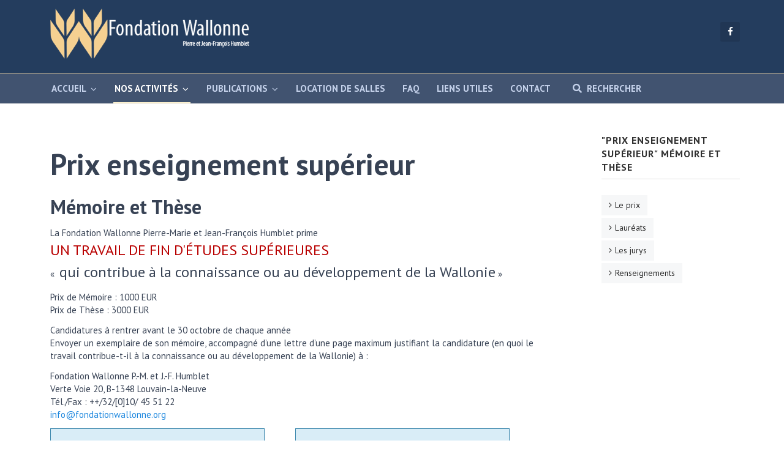

--- FILE ---
content_type: text/html; charset=utf-8
request_url: https://fondationwallonne.org/nos-activites/prix-enseignement-superieur
body_size: 5957
content:

<!DOCTYPE html>
<html xmlns="http://www.w3.org/1999/xhtml" xml:lang="fr-fr" lang="fr-fr" dir="ltr">

<head>

	<!-- Custom code -->
		<!-- // Custom code -->

	<!-- META FOR IOS & HANDHELD -->
	<meta name="viewport" content="width=device-width, initial-scale=1.0, maximum-scale=1.0, user-scalable=no"/>
	<style type="text/css">
		@-webkit-viewport   { width: device-width; }
		@-moz-viewport      { width: device-width; }
		@-ms-viewport       { width: device-width; }
		@-o-viewport        { width: device-width; }
		@viewport           { width: device-width; }
	</style>

	<script type="text/javascript">
		//<![CDATA[
		if (navigator.userAgent.match(/IEMobile\/10\.0/)) {
			var msViewportStyle = document.createElement("style");
			msViewportStyle.appendChild(
				document.createTextNode("@-ms-viewport{width:auto!important}")
			);
			document.getElementsByTagName("head")[0].appendChild(msViewportStyle);
		}
		//]]>
	</script>

	<meta name="HandheldFriendly" content="true"/>
	<meta name="apple-mobile-web-app-capable" content="YES"/>
	<!-- //META FOR IOS & HANDHELD -->

	<meta name="viewport" content="width=device-width, initial-scale=1.0" />

	<meta charset="utf-8">
	<meta name="author" content="Céline Bremer">
	<meta name="description" content="Site officiel de la Fondation Wallonne Pierre et Jean-François Humblet.">
	<meta name="generator" content="Joomla! - Open Source Content Management">
	<title>Prix enseignement supérieur - Fondation Wallonne</title>
	<link href="/favicon.ico" rel="icon" type="image/vnd.microsoft.icon">
<link href="/templates/ja_simpli/css/template-j4.css" rel="stylesheet" />
	<link href="/templates/ja_simpli/css/custom.css" rel="stylesheet" />
<script type="application/json" class="joomla-script-options new">{"system.paths":{"root":"","rootFull":"https:\/\/fondationwallonne.org\/","base":"","baseFull":"https:\/\/fondationwallonne.org\/"},"csrf.token":"1b067c36fd028feb7bb64c252b7a63de"}</script>
	<script src="/media/system/js/core.min.js?37ffe4186289eba9c5df81bea44080aff77b9684"></script>
	<script src="/media/vendor/bootstrap/js/bootstrap-es5.min.js?5.3.2" nomodule defer></script>
	<script src="/media/vendor/webcomponentsjs/js/webcomponents-bundle.min.js?2.8.0" nomodule defer></script>
	<script src="/media/system/js/joomla-hidden-mail-es5.min.js?b2c8377606bb898b64d21e2d06c6bb925371b9c3" nomodule defer></script>
	<script src="/media/system/js/joomla-hidden-mail.min.js?065992337609bf436e2fedbcbdc3de1406158b97" type="module"></script>
	<script src="/media/vendor/jquery/js/jquery.min.js?3.7.1"></script>
	<script src="/media/legacy/js/jquery-noconflict.min.js?647005fc12b79b3ca2bb30c059899d5994e3e34d"></script>
	<script src="/media/vendor/bootstrap/js/alert.min.js?5.3.2" type="module"></script>
	<script src="/media/vendor/bootstrap/js/button.min.js?5.3.2" type="module"></script>
	<script src="/media/vendor/bootstrap/js/carousel.min.js?5.3.2" type="module"></script>
	<script src="/media/vendor/bootstrap/js/collapse.min.js?5.3.2" type="module"></script>
	<script src="/media/vendor/bootstrap/js/dropdown.min.js?5.3.2" type="module"></script>
	<script src="/media/vendor/bootstrap/js/modal.min.js?5.3.2" type="module"></script>
	<script src="/media/vendor/bootstrap/js/offcanvas.min.js?5.3.2" type="module"></script>
	<script src="/media/vendor/bootstrap/js/popover.min.js?5.3.2" type="module"></script>
	<script src="/media/vendor/bootstrap/js/scrollspy.min.js?5.3.2" type="module"></script>
	<script src="/media/vendor/bootstrap/js/tab.min.js?5.3.2" type="module"></script>
	<script src="/media/vendor/bootstrap/js/toast.min.js?5.3.2" type="module"></script>
	<script src="/templates/ja_simpli/js/template.js"></script>


	<!--[if lt IE 9]>
		<script src="/media/jui/js/html5.js"></script>
	<![endif]-->

	
	<!-- Custom color style -->
	<link href="https://fonts.googleapis.com/css?family=PT Sans:400,400italic,700,700italic" rel="stylesheet" type="text/css" >
<link href="https://fonts.googleapis.com/css?family=Indie Flower" rel="stylesheet" type="text/css" >
<link id="custom-style-css" href="/media/ja_simpli/css/custom-styles/11.css" rel="stylesheet" type="text/css" >
	<!-- Custom code -->
		<!-- // Custom code -->
	<script>
		var isJ4 = true;
	</script>
</head>

<body class="page-article ">

	<!-- Custom code -->
		<!-- // Custom code -->

<div class="main">

		<!-- HEADER -->
	<header id="header" class="header" role="banner">
		<div class="container">
		<div class="row">
	    	<!-- Logo - header left -->
	    	<div class="span6">
			<a class="navbar-brand logo logo-text" href="/">
				<strong></strong>
				<small class="slogan"></small>
			</a>
			</div>
			<!-- // Logo -->

				    	<!-- ADS-->
	    	<div class="banner span6  ">
				
<div id="mod-custom105" class="mod-custom custom">
    <ul class="social-links hidden-phone" style="text-align: right;">
<li><a href="http://www.facebook.com/pages/Fondation-Wallonne/163012180403586" title="Facebook"><i class="fa fa-facebook"></i></a></li>
</ul></div>

			</div>
			<!-- // ADS-->
					</div>
		</div>	</header>
	<!-- // HEADER -->
			<!-- MAIN NAVIGATION -->
	<nav id="mainnav" class="navbar navbar-static-top" role="navigation">
		<div class="navbar-inner">
		<div class="container">
			<div class="row">
				<div class="span12">
			      	<button type="button" class="btn btn-navbar" data-toggle="collapse" data-target=".nav-collapse" data-bs-toggle="collapse" data-bs-target=".nav-collapse">
						<i class="fa fa-bars"></i>
			        	<span>Menu</span>
			      	</button>

					<!-- The Nav -->
					<div class="nav-collapse collapse">
						<ul class="mod-menu mod-list nav ">
<li class="nav-item item-192 default deeper parent"><a href="/" >Accueil</a><span class="subnav-toggle" data-toggle="collapse" data-target=".nav-collapse-192" data-bs-toggle="collapse" data-bs-target=".nav-collapse-192" aria-expanded="true"><i class="fa fa-angle-down"></i></span><ul class="mod-menu__sub list-unstyled small nav-collapse-192"><li class="nav-item item-104"><a href="/accueil/presentation" >Présentation</a></li><li class="nav-item item-105"><a href="/accueil/historique" >Historique</a></li><li class="nav-item item-108"><a href="/accueil/le-coin-des-aministrateurs" >Le coin des administrateurs</a></li><li class="nav-item item-107"><a href="/accueil/les-personnes" >Les personnes</a></li><li class="nav-item item-106"><a href="/accueil/nos-statuts" >Nos statuts</a></li></ul></li><li class="nav-item item-109 active deeper parent"><a href="/nos-activites" >Nos activités</a><span class="subnav-toggle" data-toggle="collapse" data-target=".nav-collapse-109" data-bs-toggle="collapse" data-bs-target=".nav-collapse-109" aria-expanded="true"><i class="fa fa-angle-down"></i></span><ul class="mod-menu__sub list-unstyled small nav-collapse-109"><li class="nav-item item-111 deeper parent"><a href="/nos-activites/themes" >Thèmes de réflexion et d'action</a><span class="subnav-toggle" data-toggle="collapse" data-target=".nav-collapse-111" data-bs-toggle="collapse" data-bs-target=".nav-collapse-111" aria-expanded="true"><i class="fa fa-angle-down"></i></span><ul class="mod-menu__sub list-unstyled small nav-collapse-111"><li class="nav-item item-215"><a href="/nos-activites/themes/la-transmission-des-valeurs-citoyennes-chez-les-jeunes" >La transmission des valeurs citoyennes chez les jeunes</a></li><li class="nav-item item-214"><a href="/nos-activites/themes/pour-un-atlas-memoriel-de-wallonie" >Pour un atlas mémoriel de Wallonie</a></li><li class="nav-item item-213"><a href="/nos-activites/themes/entreprendre-en-wallonie" >Entreprendre en Wallonie</a></li><li class="nav-item item-129"><a href="/nos-activites/themes/pour-une-gestion-durable-du-territoire-rural-de-la-wallonie" >Pour une gestion durable du territoire rural de la Wallonie</a></li><li class="nav-item item-130"><a href="/nos-activites/themes/langues" >L’enseignement des langues en Wallonie</a></li><li class="nav-item item-131"><a href="/nos-activites/themes/enseigner-la-wallonie-et-leurope" >Enseigner la Wallonie et l'Europe</a></li><li class="nav-item item-132"><a href="/nos-activites/themes/les-lieux-de-memoire-de-wallonie" >Les lieux de mémoire de Wallonie</a></li><li class="nav-item item-138"><a href="/nos-activites/themes/limaginaire-wallon-1" >L’imaginaire wallon</a></li></ul></li><li class="nav-item item-112 current active deeper parent"><a href="/nos-activites/prix-enseignement-superieur" aria-current="page">Prix enseignement supérieur</a><span class="subnav-toggle" data-toggle="collapse" data-target=".nav-collapse-112" data-bs-toggle="collapse" data-bs-target=".nav-collapse-112" aria-expanded="true"><i class="fa fa-angle-down"></i></span><ul class="mod-menu__sub list-unstyled small nav-collapse-112"><li class="nav-item item-160"><a href="/nos-activites/prix-enseignement-superieur/le-prix" >Le prix</a></li><li class="nav-item item-193"><a href="/nos-activites/prix-enseignement-superieur/laureats" >Lauréats</a></li><li class="nav-item item-159"><a href="/nos-activites/prix-enseignement-superieur/les-jurys" >Les jurys</a></li><li class="nav-item item-161"><a href="/nos-activites/prix-enseignement-superieur/renseignements" >Renseignements</a></li></ul></li><li class="nav-item item-218 deeper parent"><a href="/nos-activites/archives" >Archives</a><span class="subnav-toggle" data-toggle="collapse" data-target=".nav-collapse-218" data-bs-toggle="collapse" data-bs-target=".nav-collapse-218" aria-expanded="true"><i class="fa fa-angle-down"></i></span><ul class="mod-menu__sub list-unstyled small nav-collapse-218"><li class="nav-item item-245 deeper parent"><a href="/nos-activites/archives/enseignement-fondamental-et-secondaire" >Enseignement fondamental et secondaire</a><span class="subnav-toggle" data-toggle="collapse" data-target=".nav-collapse-245" data-bs-toggle="collapse" data-bs-target=".nav-collapse-245" aria-expanded="true"><i class="fa fa-angle-down"></i></span><ul class="mod-menu__sub list-unstyled small nav-collapse-245"><li class="nav-item item-113"><a href="/nos-activites/archives/enseignement-fondamental-et-secondaire/prix-enseignement-fondamental" >Prix enseignement fondamental</a></li><li class="nav-item item-187"><a href="/nos-activites/archives/enseignement-fondamental-et-secondaire/prix-enseignement-secondaire" >Prix enseignement secondaire</a></li><li class="nav-item item-246"><a href="/nos-activites/archives/enseignement-fondamental-et-secondaire/formation-continuee-des-enseignants" >Formation continuée des enseignants</a></li></ul></li><li class="nav-item item-114"><a href="/nos-activites/archives/20eme-anniversaire" >19 février 2008 : 20e anniversaire de la Fondation (1987-2007)</a></li></ul></li></ul></li><li class="nav-item item-115 divider deeper parent"><span class="mod-menu__separator separator ">Publications</span>
<span class="subnav-toggle" data-toggle="collapse" data-target=".nav-collapse-115" data-bs-toggle="collapse" data-bs-target=".nav-collapse-115" aria-expanded="true"><i class="fa fa-angle-down"></i></span><ul class="mod-menu__sub list-unstyled small nav-collapse-115"><li class="nav-item item-164 deeper parent"><a href="/publications/etudes-et-documents" >Etudes et documents</a><span class="subnav-toggle" data-toggle="collapse" data-target=".nav-collapse-164" data-bs-toggle="collapse" data-bs-target=".nav-collapse-164" aria-expanded="true"><i class="fa fa-angle-down"></i></span><ul class="mod-menu__sub list-unstyled small nav-collapse-164"><li class="nav-item item-182"><a href="/publications/etudes-et-documents/memoires-de-wallonie" >Mémoires de Wallonie</a></li><li class="nav-item item-168"><a href="/publications/etudes-et-documents/de-fer-et-de-feu-lemigration-wallonne-vers-la-suede" >De fer et de feu. L'émigration wallonne vers la Suède</a></li><li class="nav-item item-167"><a href="/publications/etudes-et-documents/du-regional-a-luniversel" >Du régional à l'universel</a></li><li class="nav-item item-166"><a href="/publications/etudes-et-documents/les-noms-de-rues-a-louvain-la-neuve" >Les noms de rue à Louvain-la-Neuve</a></li><li class="nav-item item-163"><a href="/publications/etudes-et-documents/images-de-la-wallonie-dans-le-dessin-de-presse" >Images de la Wallonie dans le dessin de presse</a></li><li class="nav-item item-162"><a href="/publications/etudes-et-documents/limaginaire-wallon-dans-la-bande-dessinee" >L'imaginaire wallon dans la bande dessinée</a></li></ul></li><li class="nav-item item-170 deeper parent"><a href="/publications/recherches" >Recherches</a><span class="subnav-toggle" data-toggle="collapse" data-target=".nav-collapse-170" data-bs-toggle="collapse" data-bs-target=".nav-collapse-170" aria-expanded="true"><i class="fa fa-angle-down"></i></span><ul class="mod-menu__sub list-unstyled small nav-collapse-170"><li class="nav-item item-189"><a href="/publications/recherches/apports-de-lhistoire-aux-constructions-indentitaires" >Apports de l'histoire aux constructions indentitaires</a></li><li class="nav-item item-175"><a href="/publications/recherches/lenseignement-des-langues-en-wallonie" >L’enseignement des langues en Wallonie</a></li><li class="nav-item item-174"><a href="/publications/recherches/de-fer-et-de-feu" >De fer et de feu</a></li><li class="nav-item item-173"><a href="/publications/recherches/enseigner-la-wallonie-et-leurope-2" >Enseigner la Wallonie et l'Europe</a></li><li class="nav-item item-172"><a href="/publications/recherches/entre-toponymie-et-utopie" >Entre toponymie et utopie</a></li><li class="nav-item item-171"><a href="/publications/recherches/limaginaire-wallon-2" >L'imaginaire Wallon</a></li></ul></li><li class="nav-item item-183 deeper parent"><a href="/publications/dossiers-pedagogiques" >Dossiers pédagogiques</a><span class="subnav-toggle" data-toggle="collapse" data-target=".nav-collapse-183" data-bs-toggle="collapse" data-bs-target=".nav-collapse-183" aria-expanded="true"><i class="fa fa-angle-down"></i></span><ul class="mod-menu__sub list-unstyled small nav-collapse-183"><li class="nav-item item-206"><a href="/publications/dossiers-pedagogiques/l-imaginaire-wallon-dans-la-bande-dessinee" >L'imaginaire wallon dans la bande dessinée</a></li><li class="nav-item item-186"><a href="/publications/dossiers-pedagogiques/dossier-nommer-les-noms-de-rue-de-louvain-la-neuve" >Dossier. Nommer les rues de Louvain-la-Neuve</a></li><li class="nav-item item-185"><a href="/publications/dossiers-pedagogiques/dp2-du-regional-a-luniversel" >Du régional à l'universel</a></li><li class="nav-item item-184"><a href="/publications/dossiers-pedagogiques/dp1-noms-de-rue-de-louvain-la-neuve" >Les noms de rue de Louvain-la-Neuve</a></li></ul></li><li class="nav-item item-180 deeper parent"><a href="/publications/expositions" >Expositions</a><span class="subnav-toggle" data-toggle="collapse" data-target=".nav-collapse-180" data-bs-toggle="collapse" data-bs-target=".nav-collapse-180" aria-expanded="true"><i class="fa fa-angle-down"></i></span><ul class="mod-menu__sub list-unstyled small nav-collapse-180"><li class="nav-item item-223"><a href="/publications/expositions/l-imaginaire-wallon-dans-la-bande-dessinee" >L’imaginaire wallon dans la bande dessinée</a></li><li class="nav-item item-224"><a href="/publications/expositions/patrimoine-et-memoire-sociale-de-wallonie-a-travers-la-bande-dessinee" >Patrimoine et mémoire sociale de Wallonie à travers la bande dessinée </a></li><li class="nav-item item-225"><a href="/publications/expositions/image-de-la-wallonie-dans-le-dessin-de-presse-1900-1961" >Image de la Wallonie dans le dessin de presse (1900-1961)</a></li><li class="nav-item item-226"><a href="/publications/expositions/musee-du-coq" >Musée du Coq</a></li></ul></li><li class="nav-item item-181 deeper parent"><a href="/publications/hors-series" >Hors-séries</a><span class="subnav-toggle" data-toggle="collapse" data-target=".nav-collapse-181" data-bs-toggle="collapse" data-bs-target=".nav-collapse-181" aria-expanded="true"><i class="fa fa-angle-down"></i></span><ul class="mod-menu__sub list-unstyled small nav-collapse-181"><li class="nav-item item-217"><a href="/publications/hors-series/re-bel" >Re-Bel</a></li><li class="nav-item item-178"><a href="/publications/hors-series/pour-la-wallonie" >Pour la Wallonie</a></li><li class="nav-item item-177"><a href="/publications/hors-series/fondation-walonne-p-m-et-j-f-humblet" >Fondation wallonne P.-M et J.-F. Humblet</a></li><li class="nav-item item-216"><a href="/publications/hors-series/hommage-a-jean-emile-humblet-pour-ses-80-ans" >Hommage à Jean-Émile Humblet pour ses 80 ans</a></li></ul></li><li class="nav-item item-179"><a href="/publications/multimedia" >Multimédia</a></li></ul></li><li class="nav-item item-314"><a href="/location-de-salles" >Location de salles</a></li><li class="nav-item item-119"><a href="/faq" >FAQ</a></li><li class="nav-item item-120"><a href="/liens-utiles" >Liens utiles</a></li><li class="nav-item item-121"><a href="/contact" >Contact</a></li><li class="nav-item item-483"><a href="/rechercher" ><span class="p-2 fas fa-search" aria-hidden="true"></span>Rechercher</a></li></ul>

					</div>
					<!-- // The Nav -->
				</div>

							</div>
		</div>		</div>
	</nav>
	<!-- // MAIN NAVIGATION -->
	
	
	
	
	
	
		<!-- MAIN BODY -->
	<div class="mainbody">
		<div class="container">			<div class="mainbody-inner row ">
        <!-- Content -->
        <main id="content" class="content span9" role="main">

          <!-- Breadcrums -->
          
          <!-- // Breadcrums -->

          <div id="system-message-container">
	</div>

          <div class="com-content-article item-page" itemscope itemtype="https://schema.org/Article">
    <meta itemprop="inLanguage" content="fr-FR">
        <div class="page-header">
        <h1> Prix enseignement supérieur </h1>
    </div>
    
    
        
        
    
    
        
                                                <div itemprop="articleBody" class="com-content-article__body">
        <h2>Mémoire et Thèse</h2>
<p>La Fondation Wallonne Pierre-Marie et Jean-François Humblet prime <br /><span class="lead" style="color: #b90000;">UN TRAVAIL DE FIN D'ÉTUDES SUPÉRIEURES</span><br />«&nbsp; <strong class="lead">qui contribue à la connaissance ou au développement de la Wallonie</strong>&nbsp;»</p>
<p>Prix de Mémoire : 1000 EUR<br />Prix de Thèse : 3000 EUR</p>
<p>Candidatures à rentrer avant le 30 octobre de chaque année <br />Envoyer un exemplaire de son mémoire, accompagné d’une lettre d’une page maximum justifiant la candidature (en quoi le travail contribue-t-il à la connaissance ou au développement de la Wallonie) à&nbsp;:</p>
<p>Fondation Wallonne P.-M. et J.-F. Humblet<br />Verte Voie 20, B-1348 Louvain-la-Neuve <br />Tél./Fax : ++/32/[0]10/ 45 51 22 <br /><joomla-hidden-mail  is-link="1" is-email="1" first="aW5mbw==" last="Zm9uZGF0aW9ud2FsbG9ubmUub3Jn" text="aW5mb0Bmb25kYXRpb253YWxsb25uZS5vcmc=" base="" >Cette adresse e-mail est protégée contre les robots spammeurs. Vous devez activer le JavaScript pour la visualiser.</joomla-hidden-mail></p>
<p class="row" style="text-align: center;"><span class="span4 alert-info" style="padding: 1rem; border: .5px solid #3a87ad;"><a href="/nos-activites/prix-enseignement-superieur/renseignements">Voir le <strong>règlement complet</strong> et les <strong>informations de jurisprudence</strong></a></span> <span class="span4 alert-info" style="padding: 1rem; border: .5px solid #3a87ad;">Voir <a href="/nos-activites/prix-enseignement-superieur/laureats"><strong>les lauréats</strong></a> et <a href="/nos-activites/prix-enseignement-superieur/les-jurys">la composition des <strong>jurys</strong></a> des années précédentes</span></p>     </div>

        
                                        </div>

        </main>
        <!-- // Content -->

				
								<!-- Sidebar 2 -->
				<div class="sidebar sidebar-2 span3">
					<div class="sidebar-inner">
						<div class="ja-module module " id="Mod137"><div class="module-inner"><h3 class="module-title "><span>"Prix enseignement supérieur" mémoire et thèse</span></h3><div class="module-ct"><ul class="mod-menu mod-list nav ">
<li class="nav-item item-160"><a href="/nos-activites/prix-enseignement-superieur/le-prix" >Le prix</a></li><li class="nav-item item-193"><a href="/nos-activites/prix-enseignement-superieur/laureats" >Lauréats</a></li><li class="nav-item item-159"><a href="/nos-activites/prix-enseignement-superieur/les-jurys" >Les jurys</a></li><li class="nav-item item-161"><a href="/nos-activites/prix-enseignement-superieur/renseignements" >Renseignements</a></li></ul>
</div></div></div>
					</div>
				</div>
				<!-- // Sidebar 2 -->
							</div>
		</div>	</div>
	<!-- // MAIN BODY -->
	
	
	
	
	
</div>

<!-- FOOTER -->


<div id="footer" class="footer-section section">
<div class="container">

<div class="row">

		<div class="span4">
		<div class="ja-module module " id="Mod110"><div class="module-inner"><h3 class="module-title "><span>Liens externes</span></h3><div class="module-ct">
<div id="mod-custom110" class="mod-custom custom">
    <p><a href="https://www.i6doc.com/fr/publisher/?publisher_ID=61" target="_blank" rel="noopener noreferrer"><img src="/images/stories/logo_i6doc2.jpg" alt="logo i6doc" /></a></p>
<p><a href="https://www.i6doc.com/fr/publisher/?publisher_ID=61" target="_blank" rel="noopener">i6doc.com </a>- Les publications de la Fondation Wallonne sur la librairie en ligne de l'édition universitaire et du document scientifique !</p>
<hr />
<p><a href="http://www.rueslln.org" target="_blank" rel="noopener noreferrer"><img src="/images/stories/rues.png" alt="image noms de rues lln" width="207" height="105" /></a></p>
<p><a href="https://www.rueslln.org" target="_blank" rel="noopener">rueslln.org</a> - Découvrez le patrimoine Wallon au travers des noms de rue de Louvain-La-Neuve.</p></div>
</div></div></div>
	</div>
		<div class="span4">
		<div class="ja-module module " id="Mod111"><div class="module-inner"><h3 class="module-title "><span>Besoin d'une salle ?</span></h3><div class="module-ct">
<div id="mod-custom111" class="mod-custom custom">
    <p><a href="/location-de-salles"><img src="/images/stories/salles/gsalle1.png" alt="gsalle1" style="float: left;" /><br style="clear: both;" /></a>Nous mettons une belle salle à votre disposition dans le centre de Louvain-la-Neuve.</p>
<p class="btn-link"><a href="/location-de-salles">Trouvez tous les renseignements ici</a></p></div>
</div></div></div>
	</div>
		<div class="span4">
		<div class="ja-module module " id="Mod112"><div class="module-inner"><h3 class="module-title "><span>La Fondation</span></h3><div class="module-ct">
<div id="mod-custom112" class="mod-custom custom">
    <address><strong>Fondation Wallonne</strong><br /><span class="LrzXr">Verte Voie 20 <br />1348 Ottignies-Louvain-la-Neuve</span></address>
<p>Bureau accessible au public<br />mercredi 14h-17h,&nbsp; jeudi 9h-12h et 14h-17h<br /><i class="fa fa-phone"></i> <strong>010 45 51 22</strong></p>
<p>Permanence Salle et bâtiment<br /><i class="fa fa-phone"></i> <strong>010 45 52 10<br /></strong></p>
<p><i class="fa fa-at"></i> Vous pouvez nous contacter <strong><a href="mailto:info@fondationwallonne.org">par courriel</a></strong> ou <strong><a href="/contact">via notre formulaire</a></strong></p>
<p><i class="fa fa-2x fa-facebook-official"></i> <a href="http://www.facebook.com/pages/Fondation-Wallonne/163012180403586" target="_blank" rel="noopener">Page Facebook</a></p></div>
</div></div></div>
	</div>
	
</div>

</div></div><!-- // FOOTER -->




<div id="mod-custom135" class="mod-custom custom">
    <div class="module-dark" style="text-align: center;">© 2025 Fondation Wallonne - <a href="/mentions">Mentions légales</a></div></div>


<!-- Custom code -->
<!-- // Custom code -->

</body>

</html>


--- FILE ---
content_type: text/css
request_url: https://fondationwallonne.org/templates/ja_simpli/css/custom.css
body_size: 496
content:
/*  form {
    margin: 0 0 0 0px;
}
*/

/* Affichage du champ recherche version mobile */

@media (max-width: 992px) {
.navbar .navbar-form.span2 {
    width: 72% !important;
}
}

/* Rajout d'une marge après le titre d'un blog de catégorie */

div[itemprop="blogPost"] h2 {
     margin-bottom: 10px;
}


/* Augmentation taille texte footer */
#footer {
    font-size:14px;
}

/* Réglages subfooter */
@media (max-width: 768px) {
	.customsubfooter {
  margin: 0 -24px;
 
}
}


/* Slider page d'accueil */

.gkNspPM-NewNewsSlider .gkItem {
	height:340.05px;

}

.gkNspPM-NewNewsSlider .gkItemWrap {
	float:none;
    margin-right: 20px !important;
  text-align:center;
  padding: 10px;
  background-color:#ffffff;
  box-shadow: 5px 5px 0 0 rgba(0,0,0,.1);
  height:315.05px;
}

.gkNspPM-NewNewsSlider .gkImageWrapper {
  
  margin: 0 16px 1.5em !important ;

}

.gkNspPM-NewNewsSlider .gkTitle {
	font-size: 15px;
	margin-top:10px;
}

.gkNspPM-NewNewsSlider p {
	font-size: 13px;
}

@media (max-width: 600px) {
	.gkNspPM-NewNewsSlider .gkTitle {
	font-size: 13px !important;
}
	.gkNspPM-NewNewsSlider .gkImageWrapper {	
      max-width: 100% !important;
	}
}


input.laureats,
input.laureats + div {
    display: none;
}

input.laureats:checked + div {
    display: block;
}

--- FILE ---
content_type: text/css
request_url: https://fondationwallonne.org/media/ja_simpli/css/custom-styles/11.css
body_size: 848
content:

body {
	background-color: #ffffff;
	color: #374254;
	line-height: 1.4;
	font-size: 15px;
	font-family: PT Sans;
	font-weight: 400;
}


/* Logo */
a.logo strong {
	width: 400px;
	height: 90px;
}


a.logo strong {
	background: url(/images/FW_logo.png) no-repeat;
	text-indent: -999em;
}



a {
	color: #1d87de;
}

a:hover, a:focus, a:active {
	color: #243d5e;
}

/* common style */
h1, h2, h3, h4, h5, h6 {
	font-family: PT Sans;
}

/* JOOMLA STYLE
--------------------------------------- */
h2.item-title,
.item-title h2,
.item-page .page-header h2 {
	font-family: PT Sans;
}


.items-row .item {
	font-size: 15px;
}

/* Header */
#header {
	background-color: #243d5e;
	border-color: #bdb097;
	color: #ffffff;
}

#header a {
	color: #ffffff;
}

#header a:hover, #header a:focus, #header a:active {
	color: #ffffff;
}

/* Main navigation */
#mainnav {
	background-color: #415370;
	border-color: #eeeeee;
}

#mainnav .nav > li > a,
#mainnav .nav span.separator {
	color: #c5d2eb;
}

#mainnav .nav > li > a:hover,
#mainnav .nav > li > a:focus,
#mainnav .nav > li > a:active {
	color: #ffffff;
}

#mainnav .nav > li > a:hover:after,
#mainnav .nav > li:hover > a:after,
#mainnav .nav > li.active > a:hover:after,
#mainnav .nav > li > .separator:hover:after,
#mainnav .nav > li:hover > .separator:after {
	border-color: #faefcd;
}

#mainnav .nav > li.active > a,
#mainnav .nav > li.active .separator {
	color: #ffffff;
}

#mainnav .nav > li.active a:after,
#mainnav .nav > li.active .separator:after {
	border-color: #faefcd;
}

/* Dropdown menu */
.dropdown-menu, .nav .list-unstyled,
.dropdown-menu, .nav .nav-child {
	background-color: #dce4f5;
}

#mainnav .dropdown-menu > li,
#mainnav .nav .nav-child > li {
	/*border-bottom-color: rgba(255,255,255,0.2);*/
}

.dropdown-menu > li > a,
.nav .list-unstyled > li > a,
.nav .nav-child > li > a {
	color: #303030;
}

.dropdown-menu > li > a:hover,
.dropdown-menu > li > a:focus,
.dropdown-submenu:hover > a,
.dropdown-submenu:focus > a,
.nav .list-unstyled > li:hover > a,
.nav .list-unstyled > li:focus > a,
.nav .nav-child > li:hover > a,
.nav .nav-child > li:focus > a {
  background: #243d5e;
  color: #ffffff;
}

.dropdown-menu, .nav .list-unstyled,
.dropdown-menu, .nav .nav-child {
	border-color: #243d5e;
}

/* Custom color for collapse menu */
@media (max-width: 992px) {
	#mainnav .nav-collapse .nav > li > a,
	#mainnav .nav-collapse .nav > li > .separator {
		color: #303030;
	}

	#mainnav .nav-collapse .nav > li > a:hover {
		color: #303030;
	}

	#mainnav .nav > li > a:hover:after,
	#mainnav .nav > li > a:focus:after,
	#mainnav .nav > li:hover > a:after {
		display: none;
	}

	#mainnav .nav-collapse .nav > li.active > a {
		color: #004597;
	}	
}



/* Search form */
.navbar-form {
	background-color: #415370;
	color: #c5d2eb;
}

.navbar-form .search .inputbox {
	color: #c5d2eb;
}

/* Footer
--------- */
#footer {
	background: #ced3db;
	border-color: #e0e0e0;
	color: #222d42;
}

#footer a {
	color: #0b73db;
}

#footer a:hover, #footer a:focus, #footer a:active {
	color: #303030;
}

#footer .nav > li::before {
	color: #222d42;
}

/* Footer menu*/
#footer .nav > li > a {
	color: #303030;
}

#footer .nav > li > a:hover,
#footer .nav > li > a:focus,
#footer .nav > li > a:active {
	border-color: #303030;
	color: #303030;
}


/* Module Styles
--------------------*/


/* Module Styles
--------------------*/


/* Module Styles
--------------------*/





--- FILE ---
content_type: text/javascript
request_url: https://fondationwallonne.org/templates/ja_simpli/js/template.js
body_size: 2688
content:
/**
 * @package   Simpli
 * @copyright Copyright (C) 2005 - 2012 Open Source Matters, Inc. All rights reserved.
 * @license   GNU General Public License version 2 or later; see LICENSE.txt
 */

// make section with class stick-on-top to stick when reach top
jQuery(document).ready(function($) {
	var fixedHeight = 0;
	var make_sticky = function () {
		var $sticky_sections = $('.stick-on-top');
		var offset = 0,
			changes = [];
		$sticky_sections.each(function(){
			var $sticky = $(this),
				$next = $sticky.next(),
				soffset = $sticky.offset().top,
				sheight = $sticky.outerHeight();
			offset += sheight;

			// make this tobe sticky
			if (soffset - fixedHeight > 10) {
				changes.push({
					elem: $sticky,
					type: 'affix',
					offset: soffset - fixedHeight,
					top: fixedHeight,
					margin: -offset
				});
			} else {
				changes.push ({
					elem: $sticky,
					type: 'css',
					props: {
						position: 'fixed',
						top: fixedHeight
					}
				});
			}
			fixedHeight += sheight;
			if (!$next.is('.stick-on-top')) {			
				changes.push({
					elem: $next,
					type: 'css',
					props: {
						'padding-top': offset
					}
				});
				offset = 0;
			}
		});

		// apply change
		$(changes).each(function(){
			if (this.type == 'affix') {
				this.elem.affix({
					offset: {top: this.offset}
				}).css({
					'margin-bottom': this.margin,
					'top': this.top
				});
			} else {
				this.elem.css(this.props);
			}
		});	
	}


	$(window).on('load', make_sticky);

	// smooth scroll, also fix the fixed height padding
	$('body').on('click', function (e){
		var $a = $(e.target);
		if ($a.is('a')) {
			// not handle toggle
			if ($a.data('toggle')) return;
			var href = $a.attr('href');
			if (href[0] != '#' || href == '#') return;
			var target = $(href);
			if (!target.length) target = $('[name=' + href.slice(1) +']');
			
		  	if (target.length) {
		  		// calculate the pixel need move
		  		var duration = Math.abs((target.offset().top - fixedHeight - $('html').scrollTop()) * 0.4);
		  		if (duration > 1000) duration = 1000;
		    	$('html, body').animate({
		      		scrollTop: target.offset().top - fixedHeight
		    	}, duration);
		    	return false;
		  	}
		}
	});

	// scrollspy for float-pos	
	if ($('.float-pos').length) {
		$(window).on('load', function(){
			$('body').scrollspy({
			  target: '.float-pos',
			  offset: fixedHeight + 1
			});
		});
	}

	if ($('[data-toggle="gallery"]').length) {
		// generate image gallery popup
		var $modal = $('<div id="gallery-box" class="modal hide fade" tabindex="-1" role="dialog" aria-labelledby="gallery-box-title" aria-hidden="true" />'),
			$header = $('<div class="modal-header">'),
			$body = $('<div class="modal-body" style="overflow: auto">');
		$modal.append($header).append($body);
		$header.append('<button type="button" class="close" data-dismiss="modal" aria-hidden="true">×</button>')
				.append('<h3 id="gallery-box-title" class="caption">Image</h3>')
				.append('<div class="modal-nav"><span class="btn-prev btn-gallery-action" data-action="prev"><i class="fa fa-angle-left"></i></span><span class="btn-next btn-gallery-action" data-action="next"><i class="fa fa-angle-right"></i></span></div>');
		$body.append('<img class="image" src="about:blank" />');
		$modal.appendTo('body');

		// after shown, update body height
		$modal.on('shown', function(){
			var $body = $modal.find('.modal-body'),
				p = $body.outerHeight() - $body.height(),
				h = $modal.height() - $modal.find('.modal-header').outerHeight() - p - 10;
			$modal.find('.modal-body').css({
				height: h,
				'max-height': 'none',
				'text-align': 'center'
			});
		})

		// trigger for each gallery item
		$('[data-toggle="gallery"]').each (function(){
			var $thumb = $(this);
			$thumb.on('click', function () {
				$modal.data('current-thumb', $thumb);
				// get size
				var w = $thumb.data('width'),
					h = $thumb.data('height');
				if (!w) w = 800;
				if (!h) h = 800;
				$modal.css({
					width: w,
					height: h,
					'margin-left': 0,
					top: '50%',
					'transform': 'translate(-50%, -50%)'
				});

				var url = $thumb.data('url');
				if (!url) url = $thumb.attr('src');
				$modal.find('.image').attr('src', url);
				$modal.find('.caption').html($thumb.attr('title'));
				$modal.modal();
			})
		});

		// next for the same gallery
		$('.btn-gallery-action').on('click', function(){
			var action = $(this).data('action'),
				$modal = $('#gallery-box');
				$current_thumb = $modal.data('current-thumb'),
				gallery = $current_thumb.data('gallery'),
				$thumbs = $('[data-toggle="gallery"]').filter(function(){
					return $(this).data('gallery') == gallery;
				}),
				thumb_idx = $thumbs.index($current_thumb),
				$thumb = action == 'next' ? (thumb_idx < $thumbs.length - 1 ? $thumbs.eq(thumb_idx+1) : $thumbs.eq(0)) : 
											(thumb_idx > 0 ? $thumbs.eq(thumb_idx-1) : $thumbs.eq($thumbs.length - 1));
			// find next/prev item in gallery
			if ($thumb) {
				$thumb.trigger('click');
			}

		});
	//$('<div />').addClass('.gallery-box').attr('id', 'gallery-box').appendTo ('body');
	}

	// recalculate the auto height of iframe
	iFrameHeight = function(e){
		var wh = $(window).height(),
			bh = $('body').height(),
			$iframe = $('#blockrandom');
		$iframe.height($iframe.height() + wh - bh);
		$(window).off('resize', iFrameHeight).on('resize', iFrameHeight);
	};


	// set max height for collapse menu
	(function () {
		var $mainnav = $('#mainnav'),
			$nav = $mainnav.find('.nav-collapse');
		var navCollapseMaxHeight = function () {
			if ($mainnav.css('position') == 'fixed') {
				if (!$nav.data('maxHeight')) {
					var
						$btn = $mainnav.find('.btn-navbar'),
						top = $mainnav.position().top,
						btnHeight = $btn.outerHeight(),
						wheight = $(window).height(),
						maxHeight = wheight - top - btnHeight - ($nav.outerHeight() - $nav.height()) - 2;

					$nav.css({
						'max-height': maxHeight,
						'height': 'auto',
						'overflow': 'auto'
					} ).data('maxHeight', true);
				}
			} else {
				if ($nav.data('maxHeight')) {
					$nav.css({
						'max-height': 'none',
						'overflow': 'auto'
					} ).data('maxHeight', false);
				}
			}
		}

		// Compatible j4
		if (isJ4) {
		$nav.off('shown.bs.collapse').on('shown.bs.collapse', function () {
			navCollapseMaxHeight ($nav);
			// check on scroll
			$(window).on('scroll', navCollapseMaxHeight);
		}).on ('hidden.bs.collapse', function () {
			$(window).off('scroll', navCollapseMaxHeight);
			$nav.data('maxHeight', false).css('max-height', 'auto');
		});
		} else {
			$nav.off('shown').on('shown', function () {
				navCollapseMaxHeight ($nav);
				// check on scroll
				$(window).on('scroll', navCollapseMaxHeight);
			}).on ('hidden', function () {
				$(window).off('scroll', navCollapseMaxHeight);
				$nav.data('maxHeight', false).css('max-height', 'auto');
			});
		}

	})();

	$(document).ready(function()
	{
	// Turn radios into btn-group
	$('.radio.btn-group label').addClass('btn');

	$('fieldset.btn-group').each(function() {
		// Handle disabled, prevent clicks on the container, and add disabled style to each button
		if ($(this).prop('disabled')) {
			$(this).css('pointer-events', 'none').off('click');
			$(this).find('.btn').addClass('disabled');
		}
	});

	$(".btn-group label:not(.active)").click(function()
	{
		var label = $(this);
		var input = $('#' + label.attr('for'));

		if (!input.prop('checked')) {
			label.closest('.btn-group').find("label").removeClass('active btn-success btn-danger btn-primary');
			if (input.val() == '') {
				label.addClass('active btn-primary');
			} else if (input.val() == 0) {
				label.addClass('active btn-danger');
			} else {
				label.addClass('active btn-success');
			}
			input.prop('checked', true);
			input.trigger('change');
		}
	});
	$(".btn-group input[checked=checked]").each(function()
	{
		if ($(this).val() == '') {
			$("label[for=" + $(this).attr('id') + "]").addClass('active btn-primary');
		} else if ($(this).val() == 0) {
			$("label[for=" + $(this).attr('id') + "]").addClass('active btn-danger');
		} else {
			$("label[for=" + $(this).attr('id') + "]").addClass('active btn-success');
		}
	});
	})

});